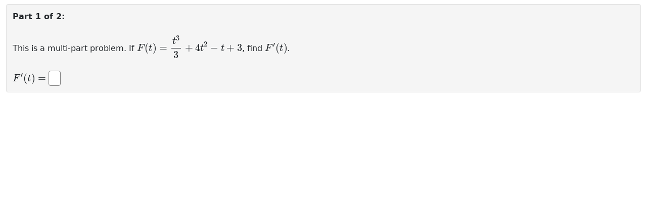

--- FILE ---
content_type: text/html;charset=UTF-8
request_url: https://wwrenderer.libretexts.org/render-api?sourceFilePath=Library/Hope/Calc1/04-08-Antiderivatives/deriv-antideriv-01.pg&problemSeed=1234567&courseID=anonymous&userID=anonymous&course_password=anonymous&answersSubmitted=0&showSummary=1&displayMode=MathJax&language=en&outputFormat=nosubmit
body_size: 1605
content:
<!DOCTYPE html>
<html lang="en-US" >
<head>
<meta charset='utf-8'>
<base href="https://wwrenderer.libretexts.org">
<link rel="shortcut icon" href="/favicon.ico"/>

<!-- CSS Loads -->
<link rel="stylesheet" href="https://cdnjs.cloudflare.com/ajax/libs/jqueryui/1.12.1/jquery-ui.min.css" integrity="sha512-aOG0c6nPNzGk+5zjwyJaoRUgCdOrfSDhmMID2u4+OIslr0GjpLKo7Xm0Ao3xmpM4T8AmIouRkqwj1nrdVsLKEQ==" crossorigin="anonymous" />
<link rel="stylesheet" href="https://cdnjs.cloudflare.com/ajax/libs/font-awesome/5.15.3/css/all.min.css" integrity="sha512-iBBXm8fW90+nuLcSKlbmrPcLa0OT92xO1BIsZ+ywDWZCvqsWgccV3gFoRBv0z+8dLJgyAHIhR35VZc2oM/gI1w==" crossorigin="anonymous" />
<link rel="stylesheet" href="https://cdn.jsdelivr.net/npm/bootstrap@5.0.2/dist/css/bootstrap.min.css" integrity="sha384-EVSTQN3/azprG1Anm3QDgpJLIm9Nao0Yz1ztcQTwFspd3yD65VohhpuuCOmLASjC" crossorigin="anonymous">

<link href="/pg_files/js/apps/Problem/problem.7e39fc4c.min.css" rel="stylesheet" /><link href="/pg_files/js/apps/Knowls/knowl.6257981d.min.css" rel="stylesheet" /><link href="/pg_files/js/apps/ImageView/imageview.867ecd5a.min.css" rel="stylesheet" /><link href="/pg_files/node_modules/mathquill/dist/mathquill.css" rel="stylesheet" /><link href="/pg_files/js/apps/MathQuill/mqeditor.fe0cc1b0.min.css" rel="stylesheet" />

<!-- JS Loads -->
<script src="/Problem/mathjax-config.js" defer></script>
<script src="https://cdnjs.cloudflare.com/ajax/libs/mathjax/3.1.2/es5/tex-chtml.min.js" defer integrity="sha512-OEN4O//oR+jeez1OLySjg7HPftdoSaKHiWukJdbFJOfi2b7W0r0ppziSgVRVNaG37qS1f9SmttcutYgoJ6rwNQ==" crossorigin="anonymous"></script>
<script src="https://cdnjs.cloudflare.com/ajax/libs/jquery/3.6.0/jquery.min.js" integrity="sha512-894YE6QWD5I59HgZOGReFYm4dnWc1Qt5NtvYSaNcOP+u1T9qYdvdihz0PPSiiqn/+/3e7Jo4EaG7TubfWGUrMQ==" crossorigin="anonymous"></script>
<script src="https://cdnjs.cloudflare.com/ajax/libs/jqueryui/1.12.1/jquery-ui.min.js" integrity="sha512-uto9mlQzrs59VwILcLiRYeLKPPbS/bT71da/OEBYEwcdNUk8jYIy+D176RYoop1Da+f9mvkYrmj5MCLZWEtQuA==" crossorigin="anonymous"></script>
<script src="https://cdn.jsdelivr.net/npm/bootstrap@5.0.2/dist/js/bootstrap.bundle.min.js" integrity="sha384-MrcW6ZMFYlzcLA8Nl+NtUVF0sA7MsXsP1UyJoMp4YLEuNSfAP+JcXn/tWtIaxVXM" crossorigin="anonymous"></script>
<script src="https://cdnjs.cloudflare.com/ajax/libs/iframe-resizer/4.3.1/iframeResizer.contentWindow.min.js" integrity="sha512-qw2bX9KUhi7HLuUloyRsvxRlWJvj0u0JWVegc5tf7qsw47T0pwXZIk1Kyc0utTH3NlrpHtLa4HYTVUyHBr9Ufg==" crossorigin="anonymous"></script>

<script defer src="/pg_files/js/apps/InputColor/color.0f2f96d1.min.js"></script><script defer src="/pg_files/js/apps/Base64/Base64.40f8ebee.min.js"></script><script defer src="/pg_files/js/apps/Knowls/knowl.61656142.min.js"></script><script defer src="/pg_files/js/apps/ImageView/imageview.b0b2f87f.min.js"></script><script defer src="/pg_files/node_modules/mathquill/dist/mathquill.js"></script><script defer src="/pg_files/js/apps/MathQuill/mqeditor.7d0c24e8.min.js"></script>




<title>WeBWorK Standalone Renderer</title>
</head>
<body>
  <div class="container-fluid">
    <div class="row">
      <div class="col-12 problem">
        
        <form id="problemMainForm" class="problem-main-form" name="problemMainForm" action="https://wwrenderer.libretexts.org/render-api" method="post">
          <div id="problem_body" class="problem-content" dir="ltr" lang="en">
            <STRONG>Part 1 of 2:</STRONG>
<BR/>
<BR/>
This is a multi-part problem.  If <script type="math/tex">\displaystyle F(t) = \frac{t^3}{3} + 4 t^2 - t + 3</script>, find <script type="math/tex">F^{\prime}(t)</script>.
<BR/>
<BR/>
<script type="math/tex">F^{\prime}(t) =</script> <input type=text class="codeshard" size=40 name="AnSwEr0001" id="AnSwEr0001" aria-label="answer 1 " dir="auto" autocomplete="off" autocorrect="off" autocapitalize="off" spellcheck="false" value=""><input type=hidden name="previous_AnSwEr0001" value="">

<input type=hidden name="MaThQuIlL_AnSwEr0001" id="MaThQuIlL_AnSwEr0001" value="" >
          </div>
          
          

          <input type="hidden" name="answersSubmitted" value="1">
          <input type="hidden" name="sourceFilePath" value = "webwork-open-problem-library/OpenProblemLibrary/Hope/Calc1/04-08-Antiderivatives/deriv-antideriv-01.pg">
          <input type="hidden" name="problemSource" value="">
          <input type="hidden" name="problemSeed" value = "">
          <input type="hidden" name="language" value="en">
          <input type="hidden" name="showSummary" value="1">
        </form>
      </div>
    </div>
  </div>
</body>
</html>



--- FILE ---
content_type: text/css
request_url: https://wwrenderer.libretexts.org/pg_files/js/apps/Problem/problem.7e39fc4c.min.css
body_size: 707
content:
.problem-main-form{margin:.5rem 0 0}.problem-content{background-color:#f5f5f5;border:1px solid #e3e3e3;border-radius:4px;box-shadow:inset 0 1px 1px #0000000d;margin-bottom:1rem;min-height:20px;padding:.75rem}.problem-content p{margin-bottom:1rem;margin-top:1rem}.problem-content input[type=text],.problem-content label,.problem-content select,.problem-content textarea{font-weight:400;line-height:18px;width:auto}.problem-content input[type=text],.problem-content select,.problem-content textarea{background-color:#fff;border:1px solid #ccc;border-radius:4px;color:#555;display:inline-block;margin-bottom:0;padding:4px 6px;vertical-align:middle}.problem-content input[type=text],.problem-content textarea{font-family:Helvetica Neue,Helvetica,Arial,sans-serif}.problem-content input[type=text]{font-size:14px;height:30px;line-height:20px}.problem-content input[type=radio].correct,.problem-content input[type=text].correct,.problem-content select.correct{border-color:#519951cc;box-shadow:inset 0 1px 1px rgba(0,0,0,.075),0 0 8px 2px #51995199;color:inherit;outline:0}.problem-content input[type=radio].incorrect,.problem-content input[type=text].incorrect,.problem-content select.incorrect{border-color:#bf5454cc;box-shadow:inset 0 1px 1px rgba(0,0,0,.075),0 0 8px 2px #bf545499;color:inherit;outline:0}.problem-content input[type=radio]{margin-right:.25rem}.problem-content select{cursor:pointer}.problem-content select[multiple],.problem-content select[size]{height:auto}.problem-content textarea{max-width:100%}.problem-content input[type=radio]:focus,.problem-content input[type=text]:focus,.problem-content select:focus,.problem-content textarea:focus{border-color:#52a8eccc;box-shadow:inset 0 1px 1px rgba(0,0,0,.075),0 0 8px 2px #52a8ec99;outline:0}.problem-content table tbody,.problem-content table td,.problem-content table tfoot,.problem-content table th,.problem-content table thead,.problem-content table tr{border:revert}.attemptResultsHeader{font-size:1.4875rem;font-weight:700;line-height:1.2;margin-bottom:.5rem;padding:0}table.attemptResults{border:1px solid #ddd;border-collapse:initial;border-radius:4px;border-spacing:1px;margin-bottom:1em;width:100%}table.attemptResults tbody:first-child tr:first-child>td:first-child,table.attemptResults tbody:first-child tr:first-child>th:first-child,table.attemptResults thead:first-child tr:first-child>th:first-child{border-top-left-radius:4px}table.attemptResults tbody:first-child tr:first-child>td:last-child,table.attemptResults tbody:first-child tr:first-child>th:last-child,table.attemptResults thead:first-child tr:first-child>th:last-child{border-top-right-radius:4px}table.attemptResults tbody:last-child tr:last-child>td:first-child,table.attemptResults tbody:last-child tr:last-child>th:first-child,table.attemptResults tfoot:last-child tr:last-child>td:first-child,table.attemptResults tfoot:last-child tr:last-child>th:first-child,table.attemptResults thead:last-child tr:last-child>th:first-child{border-bottom-left-radius:4px}table.attemptResults tbody:last-child tr:last-child>td:last-child,table.attemptResults tbody:last-child tr:last-child>th:last-child,table.attemptResults tfoot:last-child tr:last-child>td:last-child,table.attemptResults tfoot:last-child tr:last-child>th:last-child,table.attemptResults thead:last-child tr:last-child>th:last-child{border-bottom-right-radius:4px}table.attemptResults td,table.attemptResults th{background-color:#ddd;border:1px inset #ddd;color:inherit;padding:2px 5px;text-align:center;vertical-align:middle}table.attemptResults .ArrayLayout td{background-color:initial;border-style:none;border-width:0;padding:0}table.attemptResults .popover{max-width:100%}table.attemptResults td.FeedbackMessage{background-color:#ede275}table.attemptResults td.ResultsWithoutError{background-color:#8f8}table.attemptResults td.ResultsWithError{background-color:#d69191;color:#000}table.attemptResults span.answer-preview{display:block;height:100%;width:100%}table.attemptResults a,table.attemptResults a span{color:#038;text-decoration:none}table.attemptResults a span:hover,table.attemptResults a:hover{text-decoration:underline}div.ResultsWithoutError,label.ResultsWithoutError,span.ResultsWithoutError{background-color:#8f8;border:1px solid #0000;border-radius:.25rem;box-shadow:3px 3px 3px #a9a9a9;color:#0f5132;padding:.25rem}div.ResultsWithError,label.ResultsWithError,span.ResultsWithError{background-color:#d69191;border:1px solid #0000;border-radius:.25rem;box-shadow:3px 3px 3px #a9a9a9;color:#400;padding:.25rem}div.ResultsAlert,label.ResultsAlert,span.ResultsAlert{background-color:#fbd2b8;border:1px solid #0000;border-radius:.25rem;box-shadow:3px 3px 3px #a9a9a9;color:#0e038c;padding:.25rem}div.AuthorComment{background-color:#00e0e0;border:1px solid #0000;border-radius:.25rem;color:#000;padding:.25rem}

--- FILE ---
content_type: application/javascript
request_url: https://wwrenderer.libretexts.org/pg_files/js/apps/InputColor/color.0f2f96d1.min.js
body_size: 89
content:
(()=>{const e=e=>{const t=e.dataset.answerId,a=document.getElementById(t),s=e.parentNode.classList.contains("ResultsWithoutError")?"correct":"incorrect",d={};document.querySelectorAll(`input[name*=${t}],select[name*=${t}`).forEach((e=>{"radio"===e.type.toLowerCase()?(d[e.name]||(d[e.name]=[]),d[e.name].push(e)):e.classList.add(s)})),Object.values(d).forEach((e=>{e.every((e=>!e.checked||(e.classList.add(s),!1)))&&e.forEach((e=>e.classList.add(s)))})),a?e.addEventListener("click",(e=>{e.preventDefault(),a.focus()})):e.href=""};document.querySelectorAll("td a[data-answer-id]").forEach(e);const t=new MutationObserver((t=>{t.forEach((t=>{t.addedNodes.forEach((t=>{t instanceof Element&&(t.type&&"td"===t.type.toLowerCase()&&t.firstElementChild&&"a"==t.firstElementChild.type.toLowerCase()&&t.firstElementChild.dataset.answerId?e(t.firstElementChild):t.querySelectorAll("td a[data-answer-id]").forEach(e))}))}))}));t.observe(document.body,{childList:!0,subtree:!0}),window.addEventListener("unload",(()=>t.disconnect()))})();